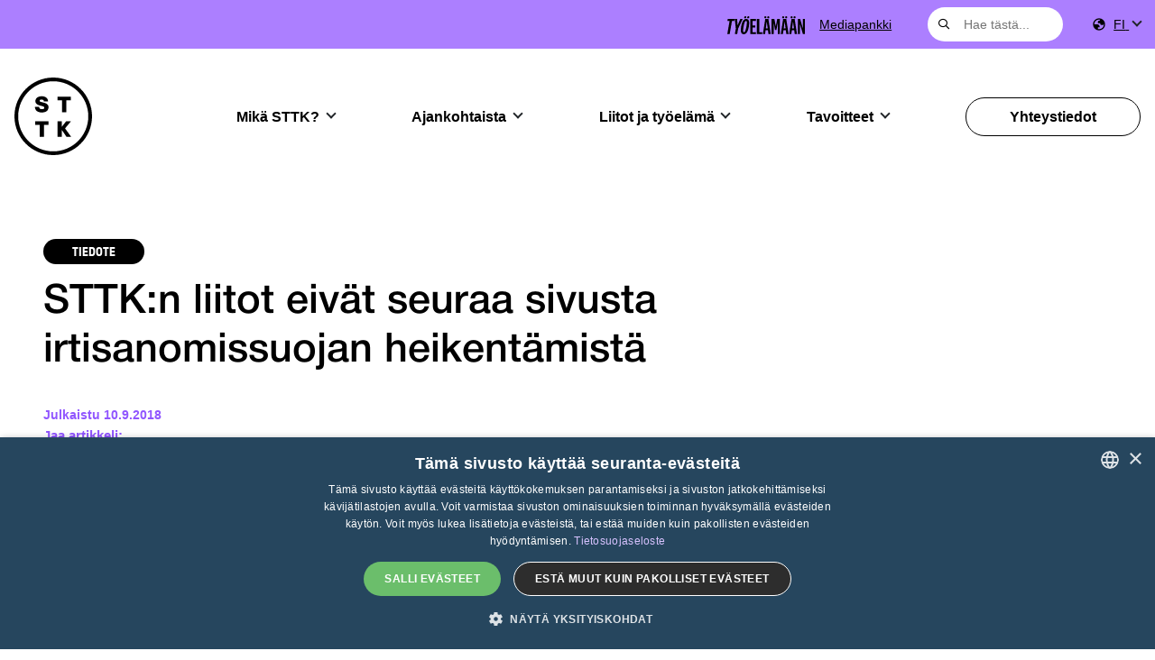

--- FILE ---
content_type: image/svg+xml
request_url: https://tyoelamaan.fi/wp-content/uploads/2024/11/tyoelamaan_logo.svg
body_size: 4094
content:
<?xml version="1.0" encoding="UTF-8"?> <svg xmlns="http://www.w3.org/2000/svg" width="131.739" height="30.66" viewBox="0 0 131.739 30.66"><g id="Group_4261" data-name="Group 4261" transform="translate(17364.063 19047.5)"><path id="Path_1280" data-name="Path 1280" d="M202.624,38.131h-9.635V12.487h9.674v3.378h-5.643v7.562h4.415v3.34h-4.415v7.985h5.6Z" transform="translate(-17518.143 -19055.203)"></path><path id="Path_1281" data-name="Path 1281" d="M226.313,12.487V34.753h5.259v3.378h-9.29V12.487Z" transform="translate(-17536.213 -19055.203)"></path><path id="Path_1282" data-name="Path 1282" d="M257.581,31.49h-3.992l-.883,6.641h-3.724l4.03-25.644h5.336l3.993,25.644h-3.878Zm-3.57-3.071h3.148l-1.5-11.247h-.154Z" transform="translate(-17552.686 -19055.203)"></path><path id="Path_1283" data-name="Path 1283" d="M295.588,31.26h-2.265l-2.188-11.977h-.154l.115,5.3V38.131h-3.762V12.488h4.875l2.265,12.054h.154l2.342-12.054h4.645V38.131h-3.762V24.58l.115-5.3h-.154Z" transform="translate(-17576.344 -19055.203)"></path><path id="Path_1284" data-name="Path 1284" d="M336.69,31.49H332.7l-.883,6.641h-3.724l4.03-25.644h5.336l3.993,25.644h-3.878Zm-3.57-3.071h3.148l-1.5-11.247h-.154Z" transform="translate(-17601.486 -19055.203)"></path><path id="Path_1285" data-name="Path 1285" d="M373.88,31.49h-3.992L369,38.131h-3.724l4.03-25.644h5.336l3.993,25.644h-3.878Zm-3.57-3.071h3.148l-1.5-11.247h-.154Z" transform="translate(-17624.43 -19055.203)"></path><path id="Path_1286" data-name="Path 1286" d="M412.156,12.487h3.609V38.131h-3.455l-4.875-16.545h-.154V38.131h-3.647V12.487h4.031L412,27.881h.154Z" transform="translate(-17648.088 -19055.203)"></path><path id="Path_1287" data-name="Path 1287" d="M91.434,38.131l3.915-22.265H91.587l.615-3.378h11.593l-.614,3.378h-3.8L95.464,38.131Z" transform="translate(-17455.496 -19055.203)"></path><path id="Path_1288" data-name="Path 1288" d="M129.382,23.121l4.491-10.634h3.954l-7.524,16.2-1.651,9.443H124.7l1.651-9.443-1.8-16.2h3.992l.767,10.634Z" transform="translate(-17475.924 -19055.203)"></path><path id="Path_1289" data-name="Path 1289" d="M160.435,11.888c3.34,0,5.029,2.418,5.029,7.178a40.049,40.049,0,0,1-1.958,11.517c-1.5,4.491-3.762,7.409-7.294,7.409-3.34,0-5.029-2.419-5.029-7.179A40.031,40.031,0,0,1,153.142,19.3c1.5-4.492,3.762-7.409,7.293-7.409m-.422,3.416c-1.42,0-2.495,2.15-3.57,6.948a51.154,51.154,0,0,0-1.305,9.1c0,2.188.384,3.224,1.5,3.224,1.42,0,2.534-2.149,3.57-6.948a51.843,51.843,0,0,0,1.344-9.1c0-2.188-.423-3.225-1.536-3.225" transform="translate(-17492.354 -19054.832)"></path><path id="Path_1290" data-name="Path 1290" d="M257.008,3.644a1.738,1.738,0,0,1-1.741-1.838,1.758,1.758,0,1,1,3.515,0,1.745,1.745,0,0,1-1.773,1.838" transform="translate(-17556.563 -19047.5)"></path><path id="Path_1291" data-name="Path 1291" d="M270.266,3.644a1.745,1.745,0,0,1-1.773-1.838,1.758,1.758,0,1,1,3.515,0,1.738,1.738,0,0,1-1.741,1.838" transform="translate(-17564.723 -19047.5)"></path><path id="Path_1292" data-name="Path 1292" d="M336.116,3.644a1.738,1.738,0,0,1-1.741-1.838,1.758,1.758,0,1,1,3.515,0,1.745,1.745,0,0,1-1.773,1.838" transform="translate(-17605.363 -19047.5)"></path><path id="Path_1293" data-name="Path 1293" d="M349.375,3.644A1.745,1.745,0,0,1,347.6,1.806a1.758,1.758,0,1,1,3.515,0,1.738,1.738,0,0,1-1.741,1.838" transform="translate(-17613.523 -19047.5)"></path><path id="Path_1294" data-name="Path 1294" d="M373.307,3.644a1.738,1.738,0,0,1-1.742-1.838,1.758,1.758,0,1,1,3.515,0,1.745,1.745,0,0,1-1.773,1.838" transform="translate(-17628.305 -19047.5)"></path><path id="Path_1295" data-name="Path 1295" d="M386.565,3.644a1.745,1.745,0,0,1-1.773-1.838,1.758,1.758,0,1,1,3.515,0,1.738,1.738,0,0,1-1.741,1.838" transform="translate(-17636.463 -19047.5)"></path><path id="Path_1296" data-name="Path 1296" d="M167.927,3.644a1.531,1.531,0,0,1-1.554-1.838A1.934,1.934,0,0,1,168.3,0a1.544,1.544,0,0,1,1.589,1.806,1.973,1.973,0,0,1-1.96,1.838" transform="translate(-17501.719 -19047.5)"></path><path id="Path_1297" data-name="Path 1297" d="M181.153,3.644A1.546,1.546,0,0,1,179.6,1.806,1.956,1.956,0,0,1,181.525,0a1.544,1.544,0,0,1,1.59,1.806,1.973,1.973,0,0,1-1.961,1.838" transform="translate(-17509.877 -19047.5)"></path></g></svg> 